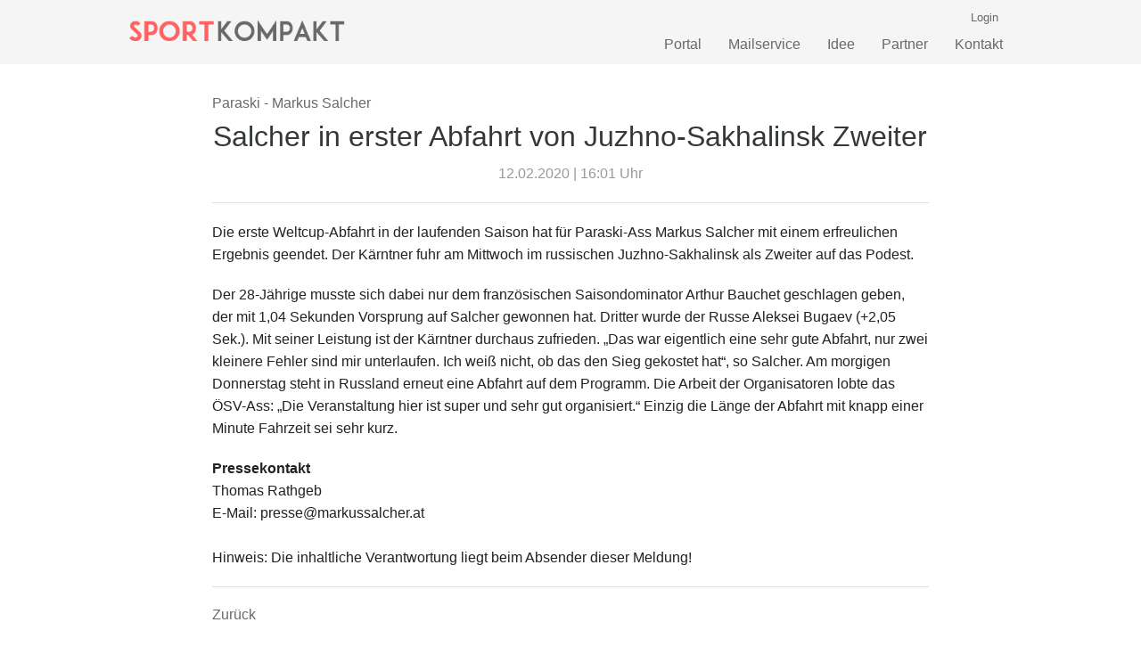

--- FILE ---
content_type: text/html; charset=UTF-8
request_url: https://www.sportkompakt.at/salcher-in-erster-abfahrt-von-juzhno-sakhalinsk-zweiter/
body_size: 9066
content:
<!doctype html><html class="no-js"  lang="de" prefix="og: https://ogp.me/ns#"><head> <script src="//code.jquery.com/jquery-1.10.2.js"></script> <script src="//code.jquery.com/ui/1.11.4/jquery-ui.js"></script> <script>$(function() {

				$( ".daterange" ).datepicker({

					inline: true,

					showOtherMonths: true,

					dayNamesMin: ['So', 'Mo', 'Di', 'Mi', 'Do', 'Fr', 'Sa'],

					firstDay: 1,

					dateFormat: 'dd.mm.yy',

					monthNames: ['Jänner','Februar','März','April','Mai','Juni','Juli','August','September','Oktober','November','Dezember'],

					monthNamesShort: ['Jan','Feb','Mar','Apr','Mai','Jun','Jul','Aug','Sep','Okt','Nov','Dez'],

					prevText: '',

					nextText: '',

				});

			});</script> <script>$(document).ready(function(){

			$('li').click(function(e) {

				e.stopPropagation();

					$(this).children('ul').show();

					$(this).prev().children('ul').hide();

					$(this).siblings().children('ul li ul').hide();

					$(this).next().children('ul').hide();

				}); 

			$('li > ul').hide();

		});</script> <meta charset="utf-8"><meta http-equiv="X-UA-Compatible" content="IE=edge"><meta name="viewport" content="width=device-width, initial-scale=1.0"/><link rel="pingback" href="https://www.sportkompakt.at/xmlrpc.php"><link rel="manifest" href="/superpwa-manifest.json"><link rel="prefetch" href="/superpwa-manifest.json"><meta name="theme-color" content="#f5f5f5"><link rel="apple-touch-icon" sizes="192x192" href="https://www.sportkompakt.at/wp-content/uploads/2020/07/applogo.png"><link rel="apple-touch-icon" sizes="512x512" href="https://www.sportkompakt.at/wp-content/uploads/2020/07/splashscreen.png"><link media="all" href="https://www.sportkompakt.at/wp-content/cache/autoptimize/css/autoptimize_ffaf88e87ff25be5992d4e4f532bcdbf.css" rel="stylesheet" /><title>Salcher in erster Abfahrt von Juzhno-Sakhalinsk Zweiter | SPORTkompakt</title><meta name="description" content="Die erste Weltcup-Abfahrt in der laufenden Saison hat für Paraski-Ass Markus Salcher mit einem erfreulichen Ergebnis geendet. Der Kärntner fuhr am Mittwoch im"/><meta name="robots" content="follow, index, noimageindex, max-snippet:-1, max-video-preview:-1, max-image-preview:large"/><link rel="canonical" href="https://www.sportkompakt.at/salcher-in-erster-abfahrt-von-juzhno-sakhalinsk-zweiter/" /><meta property="og:locale" content="de_DE" /><meta property="og:type" content="article" /><meta property="og:title" content="Salcher in erster Abfahrt von Juzhno-Sakhalinsk Zweiter | SPORTkompakt" /><meta property="og:description" content="Die erste Weltcup-Abfahrt in der laufenden Saison hat für Paraski-Ass Markus Salcher mit einem erfreulichen Ergebnis geendet. Der Kärntner fuhr am Mittwoch im" /><meta property="og:url" content="https://www.sportkompakt.at/salcher-in-erster-abfahrt-von-juzhno-sakhalinsk-zweiter/" /><meta property="og:site_name" content="SPORTkompakt" /><meta property="article:section" content="Paraski - Markus Salcher" /><meta property="og:updated_time" content="2020-11-26T22:58:09+01:00" /><meta property="og:image" content="https://www.sportkompakt.at/wp-content/uploads/2020/07/splashscreen.png" /><meta property="og:image:secure_url" content="https://www.sportkompakt.at/wp-content/uploads/2020/07/splashscreen.png" /><meta property="og:image:width" content="512" /><meta property="og:image:height" content="512" /><meta property="og:image:alt" content="Salcher in erster Abfahrt von Juzhno-Sakhalinsk Zweiter" /><meta property="og:image:type" content="image/png" /><meta property="article:published_time" content="2020-02-12T16:01:07+01:00" /><meta property="article:modified_time" content="2020-11-26T22:58:09+01:00" /><meta name="twitter:card" content="summary_large_image" /><meta name="twitter:title" content="Salcher in erster Abfahrt von Juzhno-Sakhalinsk Zweiter | SPORTkompakt" /><meta name="twitter:description" content="Die erste Weltcup-Abfahrt in der laufenden Saison hat für Paraski-Ass Markus Salcher mit einem erfreulichen Ergebnis geendet. Der Kärntner fuhr am Mittwoch im" /><meta name="twitter:image" content="https://www.sportkompakt.at/wp-content/uploads/2020/07/splashscreen.png" /><meta name="twitter:label1" content="Verfasst von" /><meta name="twitter:data1" content="Thomas Rathgeb" /><meta name="twitter:label2" content="Lesedauer" /><meta name="twitter:data2" content="Weniger als eine Minute" /> <script type="application/ld+json" class="rank-math-schema">{"@context":"https://schema.org","@graph":[{"@type":"Place","@id":"https://www.sportkompakt.at/#place","address":{"@type":"PostalAddress","streetAddress":"Rainbergstra\u00dfe 10","addressLocality":"Rauris","postalCode":"5661"}},{"@type":["Website","Organization"],"@id":"https://www.sportkompakt.at/#organization","name":"SPORTkompakt","url":"https://www.sportkompakt.at","email":"office@sportkompakt.at","address":{"@type":"PostalAddress","streetAddress":"Rainbergstra\u00dfe 10","addressLocality":"Rauris","postalCode":"5661"},"logo":{"@type":"ImageObject","@id":"https://www.sportkompakt.at/#logo","url":"https://www.sportkompakt.at/wp-content/uploads/2020/07/sportkompakt_transparent.png","contentUrl":"https://www.sportkompakt.at/wp-content/uploads/2020/07/sportkompakt_transparent.png","caption":"SPORTkompakt","inLanguage":"de","width":"337","height":"43"},"contactPoint":[{"@type":"ContactPoint","telephone":"+43 650 30 65 910","contactType":"customer support"}],"openingHours":["Monday,Tuesday,Wednesday,Thursday,Friday,Saturday,Sunday 00:00-24:00"],"location":{"@id":"https://www.sportkompakt.at/#place"}},{"@type":"WebSite","@id":"https://www.sportkompakt.at/#website","url":"https://www.sportkompakt.at","name":"SPORTkompakt","publisher":{"@id":"https://www.sportkompakt.at/#organization"},"inLanguage":"de"},{"@type":"ImageObject","@id":"https://www.sportkompakt.at/wp-content/uploads/2020/07/splashscreen.png","url":"https://www.sportkompakt.at/wp-content/uploads/2020/07/splashscreen.png","width":"512","height":"512","inLanguage":"de"},{"@type":"WebPage","@id":"https://www.sportkompakt.at/salcher-in-erster-abfahrt-von-juzhno-sakhalinsk-zweiter/#webpage","url":"https://www.sportkompakt.at/salcher-in-erster-abfahrt-von-juzhno-sakhalinsk-zweiter/","name":"Salcher in erster Abfahrt von Juzhno-Sakhalinsk Zweiter | SPORTkompakt","datePublished":"2020-02-12T16:01:07+01:00","dateModified":"2020-11-26T22:58:09+01:00","isPartOf":{"@id":"https://www.sportkompakt.at/#website"},"primaryImageOfPage":{"@id":"https://www.sportkompakt.at/wp-content/uploads/2020/07/splashscreen.png"},"inLanguage":"de"},{"@type":"Person","@id":"https://www.sportkompakt.at/salcher-in-erster-abfahrt-von-juzhno-sakhalinsk-zweiter/#author","name":"Thomas Rathgeb","image":{"@type":"ImageObject","@id":"https://secure.gravatar.com/avatar/9b8b94ca031d44e9c479b5cb081fe61d?s=96&amp;d=mm&amp;r=g","url":"https://secure.gravatar.com/avatar/9b8b94ca031d44e9c479b5cb081fe61d?s=96&amp;d=mm&amp;r=g","caption":"Thomas Rathgeb","inLanguage":"de"},"sameAs":["http://www.markussalcher.at"],"worksFor":{"@id":"https://www.sportkompakt.at/#organization"}},{"@type":"NewsArticle","headline":"Salcher in erster Abfahrt von Juzhno-Sakhalinsk Zweiter | SPORTkompakt","datePublished":"2020-02-12T16:01:07+01:00","dateModified":"2020-11-26T22:58:09+01:00","articleSection":"Paraski - Markus Salcher","author":{"@id":"https://www.sportkompakt.at/salcher-in-erster-abfahrt-von-juzhno-sakhalinsk-zweiter/#author","name":"Thomas Rathgeb"},"publisher":{"@id":"https://www.sportkompakt.at/#organization"},"description":"Die erste Weltcup-Abfahrt in der laufenden Saison hat f\u00fcr Paraski-Ass Markus Salcher mit einem erfreulichen Ergebnis geendet. Der K\u00e4rntner fuhr am Mittwoch im","name":"Salcher in erster Abfahrt von Juzhno-Sakhalinsk Zweiter | SPORTkompakt","@id":"https://www.sportkompakt.at/salcher-in-erster-abfahrt-von-juzhno-sakhalinsk-zweiter/#richSnippet","isPartOf":{"@id":"https://www.sportkompakt.at/salcher-in-erster-abfahrt-von-juzhno-sakhalinsk-zweiter/#webpage"},"image":{"@id":"https://www.sportkompakt.at/wp-content/uploads/2020/07/splashscreen.png"},"inLanguage":"de","mainEntityOfPage":{"@id":"https://www.sportkompakt.at/salcher-in-erster-abfahrt-von-juzhno-sakhalinsk-zweiter/#webpage"}}]}</script> <link rel='dns-prefetch' href='//www.googletagmanager.com' /><link rel='dns-prefetch' href='//s.w.org' /><link rel="alternate" type="application/rss+xml" title="SPORTkompakt &raquo; Feed" href="https://www.sportkompakt.at/feed/" /><link rel="alternate" type="application/rss+xml" title="SPORTkompakt &raquo; Kommentar-Feed" href="https://www.sportkompakt.at/comments/feed/" /> <script type="text/javascript">window._wpemojiSettings = {"baseUrl":"https:\/\/s.w.org\/images\/core\/emoji\/13.0.1\/72x72\/","ext":".png","svgUrl":"https:\/\/s.w.org\/images\/core\/emoji\/13.0.1\/svg\/","svgExt":".svg","source":{"concatemoji":"https:\/\/www.sportkompakt.at\/wp-includes\/js\/wp-emoji-release.min.js?ver=5.6.16"}};
			!function(e,a,t){var n,r,o,i=a.createElement("canvas"),p=i.getContext&&i.getContext("2d");function s(e,t){var a=String.fromCharCode;p.clearRect(0,0,i.width,i.height),p.fillText(a.apply(this,e),0,0);e=i.toDataURL();return p.clearRect(0,0,i.width,i.height),p.fillText(a.apply(this,t),0,0),e===i.toDataURL()}function c(e){var t=a.createElement("script");t.src=e,t.defer=t.type="text/javascript",a.getElementsByTagName("head")[0].appendChild(t)}for(o=Array("flag","emoji"),t.supports={everything:!0,everythingExceptFlag:!0},r=0;r<o.length;r++)t.supports[o[r]]=function(e){if(!p||!p.fillText)return!1;switch(p.textBaseline="top",p.font="600 32px Arial",e){case"flag":return s([127987,65039,8205,9895,65039],[127987,65039,8203,9895,65039])?!1:!s([55356,56826,55356,56819],[55356,56826,8203,55356,56819])&&!s([55356,57332,56128,56423,56128,56418,56128,56421,56128,56430,56128,56423,56128,56447],[55356,57332,8203,56128,56423,8203,56128,56418,8203,56128,56421,8203,56128,56430,8203,56128,56423,8203,56128,56447]);case"emoji":return!s([55357,56424,8205,55356,57212],[55357,56424,8203,55356,57212])}return!1}(o[r]),t.supports.everything=t.supports.everything&&t.supports[o[r]],"flag"!==o[r]&&(t.supports.everythingExceptFlag=t.supports.everythingExceptFlag&&t.supports[o[r]]);t.supports.everythingExceptFlag=t.supports.everythingExceptFlag&&!t.supports.flag,t.DOMReady=!1,t.readyCallback=function(){t.DOMReady=!0},t.supports.everything||(n=function(){t.readyCallback()},a.addEventListener?(a.addEventListener("DOMContentLoaded",n,!1),e.addEventListener("load",n,!1)):(e.attachEvent("onload",n),a.attachEvent("onreadystatechange",function(){"complete"===a.readyState&&t.readyCallback()})),(n=t.source||{}).concatemoji?c(n.concatemoji):n.wpemoji&&n.twemoji&&(c(n.twemoji),c(n.wpemoji)))}(window,document,window._wpemojiSettings);</script> <script type='text/javascript' src='https://www.sportkompakt.at/wp-includes/js/jquery/jquery.min.js?ver=3.5.1' id='jquery-core-js'></script> <script type='text/javascript' id='usp_core-js-before'>var usp_custom_field = "usp_custom_field"; var usp_custom_checkbox = "usp_custom_checkbox"; var usp_case_sensitivity = "false"; var usp_challenge_response = "2"; var usp_min_images = 0; var usp_max_images = 5; var usp_parsley_error = "Falsche Antwort."; var usp_multiple_cats = 0; var usp_existing_tags = 0; var usp_recaptcha_disp = "hide"; var usp_recaptcha_vers = "2"; var usp_recaptcha_key = "";</script> <script type='text/javascript' src='https://www.googletagmanager.com/gtag/js?id=UA-183837626-1' id='google_gtagjs-js' async></script> <script type='text/javascript' id='google_gtagjs-js-after'>window.dataLayer = window.dataLayer || [];function gtag(){dataLayer.push(arguments);}
gtag("js", new Date());
gtag("set", "developer_id.dZTNiMT", true);
gtag("config", "UA-183837626-1", {"anonymize_ip":true});</script> <link rel="https://api.w.org/" href="https://www.sportkompakt.at/wp-json/" /><link rel="alternate" type="application/json" href="https://www.sportkompakt.at/wp-json/wp/v2/posts/9863" /><link rel="EditURI" type="application/rsd+xml" title="RSD" href="https://www.sportkompakt.at/xmlrpc.php?rsd" /><link rel="wlwmanifest" type="application/wlwmanifest+xml" href="https://www.sportkompakt.at/wp-includes/wlwmanifest.xml" /><meta name="generator" content="WordPress 5.6.16" /><link rel='shortlink' href='https://www.sportkompakt.at/?p=9863' /><link rel="alternate" type="application/json+oembed" href="https://www.sportkompakt.at/wp-json/oembed/1.0/embed?url=https%3A%2F%2Fwww.sportkompakt.at%2Fsalcher-in-erster-abfahrt-von-juzhno-sakhalinsk-zweiter%2F" /><link rel="alternate" type="text/xml+oembed" href="https://www.sportkompakt.at/wp-json/oembed/1.0/embed?url=https%3A%2F%2Fwww.sportkompakt.at%2Fsalcher-in-erster-abfahrt-von-juzhno-sakhalinsk-zweiter%2F&#038;format=xml" /><meta name="generator" content="Site Kit by Google 1.27.0" /><script async src="https://www.googletagmanager.com/gtag/js?id=G-9X5BYK7KVQ" type="text/javascript"></script><script type="text/javascript">window.dataLayer = window.dataLayer || [];function gtag(){dataLayer.push(arguments);}gtag('js', new Date());<!-- Global site tag (gtag.js) - Google Analytics -->
<script src="https://www.googletagmanager.com/gtag/js?id=G-9X5BYK7KVQ"></script> <script>window.dataLayer = window.dataLayer || [];
  function gtag(){dataLayer.push(arguments);}
  gtag('js', new Date());

  gtag('config', 'G-9X5BYK7KVQ');</script></script> <script async src="//pagead2.googlesyndication.com/pagead/js/adsbygoogle.js"></script><script>(adsbygoogle = window.adsbygoogle || []).push({"google_ad_client":"ca-pub-9674574897187913","enable_page_level_ads":true,"tag_partner":"site_kit"});</script><link rel="icon" href="https://www.sportkompakt.at/wp-content/uploads/2020/06/cropped-sportkompakt_fav-32x32.png" sizes="32x32" /><link rel="icon" href="https://www.sportkompakt.at/wp-content/uploads/2020/06/cropped-sportkompakt_fav-192x192.png" sizes="192x192" /><meta name="msapplication-TileImage" content="https://www.sportkompakt.at/wp-content/uploads/2020/06/cropped-sportkompakt_fav-270x270.png" /> <script>jQuery(document).ready(function($) {

    var ResponsiveMenu = {
        trigger: '#responsive-menu-button',
        animationSpeed:500,
        breakpoint:800,
        pushButton: 'off',
        animationType: 'slide',
        animationSide: 'left',
        pageWrapper: '',
        isOpen: false,
        triggerTypes: 'click',
        activeClass: 'is-active',
        container: '#responsive-menu-container',
        openClass: 'responsive-menu-open',
        accordion: 'off',
        activeArrow: '▲',
        inactiveArrow: '▼',
        wrapper: '#responsive-menu-wrapper',
        closeOnBodyClick: 'off',
        closeOnLinkClick: 'off',
        itemTriggerSubMenu: 'off',
        linkElement: '.responsive-menu-item-link',
        subMenuTransitionTime:200,
        openMenu: function() {
            $(this.trigger).addClass(this.activeClass);
            $('html').addClass(this.openClass);
            $('.responsive-menu-button-icon-active').hide();
            $('.responsive-menu-button-icon-inactive').show();
            this.setButtonTextOpen();
            this.setWrapperTranslate();
            this.isOpen = true;
        },
        closeMenu: function() {
            $(this.trigger).removeClass(this.activeClass);
            $('html').removeClass(this.openClass);
            $('.responsive-menu-button-icon-inactive').hide();
            $('.responsive-menu-button-icon-active').show();
            this.setButtonText();
            this.clearWrapperTranslate();
            this.isOpen = false;
        },
        setButtonText: function() {
            if($('.responsive-menu-button-text-open').length > 0 && $('.responsive-menu-button-text').length > 0) {
                $('.responsive-menu-button-text-open').hide();
                $('.responsive-menu-button-text').show();
            }
        },
        setButtonTextOpen: function() {
            if($('.responsive-menu-button-text').length > 0 && $('.responsive-menu-button-text-open').length > 0) {
                $('.responsive-menu-button-text').hide();
                $('.responsive-menu-button-text-open').show();
            }
        },
        triggerMenu: function() {
            this.isOpen ? this.closeMenu() : this.openMenu();
        },
        triggerSubArrow: function(subarrow) {
            var sub_menu = $(subarrow).parent().siblings('.responsive-menu-submenu');
            var self = this;
            if(this.accordion == 'on') {
                /* Get Top Most Parent and the siblings */
                var top_siblings = sub_menu.parents('.responsive-menu-item-has-children').last().siblings('.responsive-menu-item-has-children');
                var first_siblings = sub_menu.parents('.responsive-menu-item-has-children').first().siblings('.responsive-menu-item-has-children');
                /* Close up just the top level parents to key the rest as it was */
                top_siblings.children('.responsive-menu-submenu').slideUp(self.subMenuTransitionTime, 'linear').removeClass('responsive-menu-submenu-open');
                /* Set each parent arrow to inactive */
                top_siblings.each(function() {
                    $(this).find('.responsive-menu-subarrow').first().html(self.inactiveArrow);
                    $(this).find('.responsive-menu-subarrow').first().removeClass('responsive-menu-subarrow-active');
                });
                /* Now Repeat for the current item siblings */
                first_siblings.children('.responsive-menu-submenu').slideUp(self.subMenuTransitionTime, 'linear').removeClass('responsive-menu-submenu-open');
                first_siblings.each(function() {
                    $(this).find('.responsive-menu-subarrow').first().html(self.inactiveArrow);
                    $(this).find('.responsive-menu-subarrow').first().removeClass('responsive-menu-subarrow-active');
                });
            }
            if(sub_menu.hasClass('responsive-menu-submenu-open')) {
                sub_menu.slideUp(self.subMenuTransitionTime, 'linear').removeClass('responsive-menu-submenu-open');
                $(subarrow).html(this.inactiveArrow);
                $(subarrow).removeClass('responsive-menu-subarrow-active');
            } else {
                sub_menu.slideDown(self.subMenuTransitionTime, 'linear').addClass('responsive-menu-submenu-open');
                $(subarrow).html(this.activeArrow);
                $(subarrow).addClass('responsive-menu-subarrow-active');
            }
        },
        menuHeight: function() {
            return $(this.container).height();
        },
        menuWidth: function() {
            return $(this.container).width();
        },
        wrapperHeight: function() {
            return $(this.wrapper).height();
        },
        setWrapperTranslate: function() {
            switch(this.animationSide) {
                case 'left':
                    translate = 'translateX(' + this.menuWidth() + 'px)'; break;
                case 'right':
                    translate = 'translateX(-' + this.menuWidth() + 'px)'; break;
                case 'top':
                    translate = 'translateY(' + this.wrapperHeight() + 'px)'; break;
                case 'bottom':
                    translate = 'translateY(-' + this.menuHeight() + 'px)'; break;
            }
            if(this.animationType == 'push') {
                $(this.pageWrapper).css({'transform':translate});
                $('html, body').css('overflow-x', 'hidden');
            }
            if(this.pushButton == 'on') {
                $('#responsive-menu-button').css({'transform':translate});
            }
        },
        clearWrapperTranslate: function() {
            var self = this;
            if(this.animationType == 'push') {
                $(this.pageWrapper).css({'transform':''});
                setTimeout(function() {
                    $('html, body').css('overflow-x', '');
                }, self.animationSpeed);
            }
            if(this.pushButton == 'on') {
                $('#responsive-menu-button').css({'transform':''});
            }
        },
        init: function() {
            var self = this;
            $(this.trigger).on(this.triggerTypes, function(e){
                e.stopPropagation();
                self.triggerMenu();
            });
            $(this.trigger).mouseup(function(){
                $(self.trigger).blur();
            });
            $('.responsive-menu-subarrow').on('click', function(e) {
                e.preventDefault();
                e.stopPropagation();
                self.triggerSubArrow(this);
            });
            $(window).resize(function() {
                if($(window).width() > self.breakpoint) {
                    if(self.isOpen){
                        self.closeMenu();
                    }
                } else {
                    if($('.responsive-menu-open').length>0){
                        self.setWrapperTranslate();
                    }
                }
            });
            if(this.closeOnLinkClick == 'on') {
                $(this.linkElement).on('click', function(e) {
                    e.preventDefault();
                    /* Fix for when close menu on parent clicks is on */
                    if(self.itemTriggerSubMenu == 'on' && $(this).is('.responsive-menu-item-has-children > ' + self.linkElement)) {
                        return;
                    }
                    old_href = $(this).attr('href');
                    old_target = typeof $(this).attr('target') == 'undefined' ? '_self' : $(this).attr('target');
                    if(self.isOpen) {
                        if($(e.target).closest('.responsive-menu-subarrow').length) {
                            return;
                        }
                        self.closeMenu();
                        setTimeout(function() {
                            window.open(old_href, old_target);
                        }, self.animationSpeed);
                    }
                });
            }
            if(this.closeOnBodyClick == 'on') {
                $(document).on('click', 'body', function(e) {
                    if(self.isOpen) {
                        if($(e.target).closest('#responsive-menu-container').length || $(e.target).closest('#responsive-menu-button').length) {
                            return;
                        }
                    }
                    self.closeMenu();
                });
            }
            if(this.itemTriggerSubMenu == 'on') {
                $('.responsive-menu-item-has-children > ' + this.linkElement).on('click', function(e) {
                    e.preventDefault();
                    self.triggerSubArrow($(this).children('.responsive-menu-subarrow').first());
                });
            }            if (jQuery('#responsive-menu-button').css('display') != 'none') {
                $('#responsive-menu-button,#responsive-menu a.responsive-menu-item-link, #responsive-menu-wrapper input').focus( function() {
                    $(this).addClass('is-active');
                    $('html').addClass('responsive-menu-open');
                    $('#responsive-menu li').css({"opacity": "1", "margin-left": "0"});
                });

                $('#responsive-menu-button, a.responsive-menu-item-link,#responsive-menu-wrapper input').focusout( function() {
                    if ( $(this).last('#responsive-menu-button a.responsive-menu-item-link') ) {
                        $(this).removeClass('is-active');
                        $('html').removeClass('responsive-menu-open');
                    }
                });
            }            $('#responsive-menu a.responsive-menu-item-link').keydown(function(event) {
                console.log( event.keyCode );
                if ( [13,27,32,35,36,37,38,39,40].indexOf( event.keyCode) == -1) {
                    return;
                }
                var link = $(this);
                switch(event.keyCode) {
                    case 13:                        link.click();
                        break;
                    case 27:                        var dropdown = link.parent('li').parents('.responsive-menu-submenu');
                        if ( dropdown.length > 0 ) {
                            dropdown.hide();
                            dropdown.prev().focus();
                        }
                        break;

                    case 32:                        var dropdown = link.parent('li').find('.responsive-menu-submenu');
                        if ( dropdown.length > 0 ) {
                            dropdown.show();
                            dropdown.find('a, input, button, textarea').first().focus();
                        }
                        break;

                    case 35:                        var dropdown = link.parent('li').find('.responsive-menu-submenu');
                        if ( dropdown.length > 0 ) {
                            dropdown.hide();
                        }
                        $(this).parents('#responsive-menu').find('a.responsive-menu-item-link').filter(':visible').last().focus();
                        break;
                    case 36:                        var dropdown = link.parent('li').find('.responsive-menu-submenu');
                        if( dropdown.length > 0 ) {
                            dropdown.hide();
                        }
                        $(this).parents('#responsive-menu').find('a.responsive-menu-item-link').filter(':visible').first().focus();
                        break;
                    case 37:
                    case 38:
                        event.preventDefault();
                        event.stopPropagation();                        if ( link.parent('li').prevAll('li').filter(':visible').first().length == 0) {
                            link.parent('li').nextAll('li').filter(':visible').last().find('a').first().focus();
                        } else {
                            link.parent('li').prevAll('li').filter(':visible').first().find('a').first().focus();
                        }
                        break;
                    case 39:
                    case 40:
                        event.preventDefault();
                        event.stopPropagation();                        if( link.parent('li').nextAll('li').filter(':visible').first().length == 0) {
                            link.parent('li').prevAll('li').filter(':visible').last().find('a').first().focus();
                        } else {
                            link.parent('li').nextAll('li').filter(':visible').first().find('a').first().focus();
                        }
                        break;
                }
            });
        }
    };
    ResponsiveMenu.init();
});</script> </head><body class="post-template-default single single-post postid-9863 single-format-standard responsive-menu-slide-left"><div class="off-canvas-wrap" data-offcanvas><div class="inner-wrap"><div id="container"><header class="header" role="banner"><div class="fixed contain-to-grid"><nav class="top-bar" data-topbar data-options="scrolltop : false"> <a href="https://www.sportkompakt.at" id="logo"><img src="https://www.sportkompakt.at/wp-content/uploads/2020/06/sportkompakt_schriftzug.png"></a><div class="navmenu"><div class="threeline"><div class="headerlinks"> <a href='https://www.sportkompakt.at/login'>Login</a></div><ul id="menu-mainnav" class="top-bar-menu right"><li id="menu-item-7986" class="menu-item menu-item-type-post_type menu-item-object-page current_page_parent menu-item-7986"><a href="https://www.sportkompakt.at/aussendungen/">Portal</a></li><li id="menu-item-9739" class="menu-item menu-item-type-post_type menu-item-object-page menu-item-9739"><a href="https://www.sportkompakt.at/e-mail-service-meldungen-abonnieren/">Mailservice</a></li><li id="menu-item-1089" class="menu-item menu-item-type-post_type menu-item-object-page menu-item-1089"><a href="https://www.sportkompakt.at/idee/">Idee</a></li><li id="menu-item-7873" class="menu-item menu-item-type-post_type menu-item-object-page menu-item-7873"><a href="https://www.sportkompakt.at/partner/">Partner</a></li><li id="menu-item-1090" class="menu-item menu-item-type-post_type menu-item-object-page menu-item-1090"><a href="https://www.sportkompakt.at/kontakt/">Kontakt</a></li></ul></div></div></nav></div></header><div id="content"><div id="inner-content" class="row"><div id="main" class="large-10 medium-10 columns small-centered" role="main"><article id="post-9863" class="post-9863 post type-post status-publish format-standard hentry category-ski-alpin-markus-salcher" role="article" itemscope itemtype="http://schema.org/BlogPosting"><header class="article-header"> <a href="https://www.sportkompakt.at/category/ski-alpin/ski-alpin-markus-salcher/" rel="category tag">Paraski - Markus Salcher</a><h1 class="entry-title single-title" itemprop="headline">Salcher in erster Abfahrt von Juzhno-Sakhalinsk Zweiter</h1><div class="mitte"><div class="byline"> 12.02.2020 | 16:01 Uhr</div></div><hr/></header><section class="entry-content" itemprop="articleBody"><p></p><p>Die erste Weltcup-Abfahrt in der laufenden Saison hat für Paraski-Ass Markus Salcher mit einem erfreulichen Ergebnis geendet. Der Kärntner fuhr am Mittwoch im russischen Juzhno-Sakhalinsk als Zweiter auf das Podest.</p><p>Der 28-Jährige musste sich dabei nur dem französischen Saisondominator Arthur Bauchet geschlagen geben, der mit 1,04 Sekunden Vorsprung auf Salcher gewonnen hat. Dritter wurde der Russe Aleksei Bugaev (+2,05 Sek.). Mit seiner Leistung ist der Kärntner durchaus zufrieden. &#8222;Das war eigentlich eine sehr gute Abfahrt, nur zwei kleinere Fehler sind mir unterlaufen. Ich weiß nicht, ob das den Sieg gekostet hat&#8220;, so Salcher. Am morgigen Donnerstag steht in Russland erneut eine Abfahrt auf dem Programm. Die Arbeit der Organisatoren lobte das ÖSV-Ass: &#8222;Die Veranstaltung hier ist super und sehr gut organisiert.&#8220; Einzig die Länge der Abfahrt mit knapp einer Minute Fahrzeit sei sehr kurz.</p><p><b>Pressekontakt</b><br />Thomas Rathgeb<br />E-Mail: presse@markussalcher.at <br /><br />Hinweis: Die inhaltliche Verantwortung liegt beim Absender dieser Meldung!<hr /> <a href="javascript:javascript:history.go(-1)">Zurück</a></section><div id="comments" class="comments-area"></div></article></div></div></div><div id="footer-widgets" class="row"><div id="inner-footer-widgers" class="large-10 medium-10 small-centered columns"><div class="row"></div></div></div><footer class="footer row" role="contentinfo"><div class="footer_container"><div class="left"> <a href="https://www.sportkompakt.at/">SPORTkompakt</a><br/></div><div class="right"> <a href="https://www.sportkompakt.at/impressum">Impressum</a><br/></div></div></footer></div></div></div> <button id="responsive-menu-button"  tabindex="1"
 class="responsive-menu-button responsive-menu-boring responsive-menu-accessible"
 type="button"
 aria-label="Menu"> <span class="responsive-menu-box"><span class="responsive-menu-inner"></span> </span></button><div id="responsive-menu-container" class="slide-left"><div id="responsive-menu-wrapper" role="navigation" aria-label="general_menu"><ul id="responsive-menu" role="menubar" aria-label="general_menu" ><li id="responsive-menu-item-9691" class=" menu-item menu-item-type-post_type menu-item-object-page menu-item-home responsive-menu-item"  role="none"><a href="https://www.sportkompakt.at/" class="responsive-menu-item-link" tabindex="1" role="menuitem">Home</a></li><li id="responsive-menu-item-9690" class=" menu-item menu-item-type-post_type menu-item-object-page current_page_parent responsive-menu-item"  role="none"><a href="https://www.sportkompakt.at/aussendungen/" class="responsive-menu-item-link" tabindex="1" role="menuitem">Portal</a></li><li id="responsive-menu-item-9737" class=" menu-item menu-item-type-post_type menu-item-object-page responsive-menu-item"  role="none"><a href="https://www.sportkompakt.at/e-mail-service-meldungen-abonnieren/" class="responsive-menu-item-link" tabindex="1" role="menuitem">Mailservice</a></li><li id="responsive-menu-item-9692" class=" menu-item menu-item-type-post_type menu-item-object-page responsive-menu-item"  role="none"><a href="https://www.sportkompakt.at/aussendung-einreichen/" class="responsive-menu-item-link" tabindex="1" role="menuitem">Kunden-Login</a></li><li id="responsive-menu-item-17" class=" menu-item menu-item-type-post_type menu-item-object-page responsive-menu-item"  role="none"><a href="https://www.sportkompakt.at/idee/" class="responsive-menu-item-link" tabindex="1" role="menuitem">Idee</a></li><li id="responsive-menu-item-7872" class=" menu-item menu-item-type-post_type menu-item-object-page responsive-menu-item"  role="none"><a href="https://www.sportkompakt.at/partner/" class="responsive-menu-item-link" tabindex="1" role="menuitem">Partner</a></li><li id="responsive-menu-item-14" class=" menu-item menu-item-type-post_type menu-item-object-page responsive-menu-item"  role="none"><a href="https://www.sportkompakt.at/kontakt/" class="responsive-menu-item-link" tabindex="1" role="menuitem">Kontakt</a></li><li id="responsive-menu-item-9738" class=" menu-item menu-item-type-post_type menu-item-object-page menu-item-privacy-policy responsive-menu-item"  role="none"><a href="https://www.sportkompakt.at/impressum/" class="responsive-menu-item-link" tabindex="1" role="menuitem">Impressum</a></li></ul><div id="responsive-menu-search-box"><form action="https://www.sportkompakt.at" class="responsive-menu-search-form" role="search"> <input type="search" name="s" title="Search" tabindex="1"
 placeholder="Search"
 class="responsive-menu-search-box"></form></div><div id="responsive-menu-additional-content"></div></div></div> <script type='text/javascript' src='https://www.sportkompakt.at/wp-includes/js/dist/vendor/wp-polyfill.min.js?ver=7.4.4' id='wp-polyfill-js'></script> <script type='text/javascript' id='wp-polyfill-js-after'>( 'fetch' in window ) || document.write( '<script src="https://www.sportkompakt.at/wp-includes/js/dist/vendor/wp-polyfill-fetch.min.js?ver=3.0.0"></scr' + 'ipt>' );( document.contains ) || document.write( '<script src="https://www.sportkompakt.at/wp-includes/js/dist/vendor/wp-polyfill-node-contains.min.js?ver=3.42.0"></scr' + 'ipt>' );( window.DOMRect ) || document.write( '<script src="https://www.sportkompakt.at/wp-includes/js/dist/vendor/wp-polyfill-dom-rect.min.js?ver=3.42.0"></scr' + 'ipt>' );( window.URL && window.URL.prototype && window.URLSearchParams ) || document.write( '<script src="https://www.sportkompakt.at/wp-includes/js/dist/vendor/wp-polyfill-url.min.js?ver=3.6.4"></scr' + 'ipt>' );( window.FormData && window.FormData.prototype.keys ) || document.write( '<script src="https://www.sportkompakt.at/wp-includes/js/dist/vendor/wp-polyfill-formdata.min.js?ver=3.0.12"></scr' + 'ipt>' );( Element.prototype.matches && Element.prototype.closest ) || document.write( '<script src="https://www.sportkompakt.at/wp-includes/js/dist/vendor/wp-polyfill-element-closest.min.js?ver=2.0.2"></scr' + 'ipt>' );</script> <script type='text/javascript' src='https://www.sportkompakt.at/wp-includes/js/dist/i18n.min.js?ver=9e36b5da09c96c657b0297fd6f7cb1fd' id='wp-i18n-js'></script> <script type='text/javascript' src='https://www.sportkompakt.at/wp-includes/js/dist/vendor/lodash.min.js?ver=4.17.21' id='lodash-js'></script> <script type='text/javascript' id='lodash-js-after'>window.lodash = _.noConflict();</script> <script type='text/javascript' src='https://www.sportkompakt.at/wp-includes/js/dist/url.min.js?ver=1b4bb2b3f526a1db366ca3147ac39562' id='wp-url-js'></script> <script type='text/javascript' src='https://www.sportkompakt.at/wp-includes/js/dist/hooks.min.js?ver=d0d9f43e03080e6ace9a3dabbd5f9eee' id='wp-hooks-js'></script> <script type='text/javascript' id='wp-api-fetch-js-translations'>( function( domain, translations ) {
	var localeData = translations.locale_data[ domain ] || translations.locale_data.messages;
	localeData[""].domain = domain;
	wp.i18n.setLocaleData( localeData, domain );
} )( "default", {"translation-revision-date":"2026-01-20 17:39:01+0000","generator":"GlotPress\/4.0.3","domain":"messages","locale_data":{"messages":{"":{"domain":"messages","plural-forms":"nplurals=2; plural=n != 1;","lang":"de"},"You are probably offline.":["Du bist wahrscheinlich offline."],"Media upload failed. If this is a photo or a large image, please scale it down and try again.":["Das Hochladen der Mediendatei ist fehlgeschlagen. Wenn es sich um ein Foto oder ein gro\u00dfes Bild handelt, verkleinere es bitte und versuche es erneut."],"An unknown error occurred.":["Ein unbekannter Fehler ist aufgetreten."],"The response is not a valid JSON response.":["Die Antwort ist keine g\u00fcltige JSON-Antwort."]}},"comment":{"reference":"wp-includes\/js\/dist\/api-fetch.js"}} );</script> <script type='text/javascript' src='https://www.sportkompakt.at/wp-includes/js/dist/api-fetch.min.js?ver=c207d2d188ba8bf763f7acd50b7fd5a9' id='wp-api-fetch-js'></script> <script type='text/javascript' id='wp-api-fetch-js-after'>wp.apiFetch.use( wp.apiFetch.createRootURLMiddleware( "https://www.sportkompakt.at/wp-json/" ) );
wp.apiFetch.nonceMiddleware = wp.apiFetch.createNonceMiddleware( "b95dda5ba9" );
wp.apiFetch.use( wp.apiFetch.nonceMiddleware );
wp.apiFetch.use( wp.apiFetch.mediaUploadMiddleware );
wp.apiFetch.nonceEndpoint = "https://www.sportkompakt.at/wp-admin/admin-ajax.php?action=rest-nonce";</script> <script type='text/javascript' id='contact-form-7-js-extra'>var wpcf7 = {"cached":"1"};</script> <script type='text/javascript' id='superpwa-register-sw-js-extra'>var superpwa_sw = {"url":"\/superpwa-sw.js","disable_addtohome":"0","enableOnDesktop":""};</script> <script defer src="https://www.sportkompakt.at/wp-content/cache/autoptimize/js/autoptimize_864d18389d6a55c60f2a6d01e8076fd9.js"></script></body></html> 

--- FILE ---
content_type: text/html; charset=utf-8
request_url: https://www.google.com/recaptcha/api2/aframe
body_size: 265
content:
<!DOCTYPE HTML><html><head><meta http-equiv="content-type" content="text/html; charset=UTF-8"></head><body><script nonce="hr1wcft0JJpbZefN0GT98A">/** Anti-fraud and anti-abuse applications only. See google.com/recaptcha */ try{var clients={'sodar':'https://pagead2.googlesyndication.com/pagead/sodar?'};window.addEventListener("message",function(a){try{if(a.source===window.parent){var b=JSON.parse(a.data);var c=clients[b['id']];if(c){var d=document.createElement('img');d.src=c+b['params']+'&rc='+(localStorage.getItem("rc::a")?sessionStorage.getItem("rc::b"):"");window.document.body.appendChild(d);sessionStorage.setItem("rc::e",parseInt(sessionStorage.getItem("rc::e")||0)+1);localStorage.setItem("rc::h",'1769200766488');}}}catch(b){}});window.parent.postMessage("_grecaptcha_ready", "*");}catch(b){}</script></body></html>